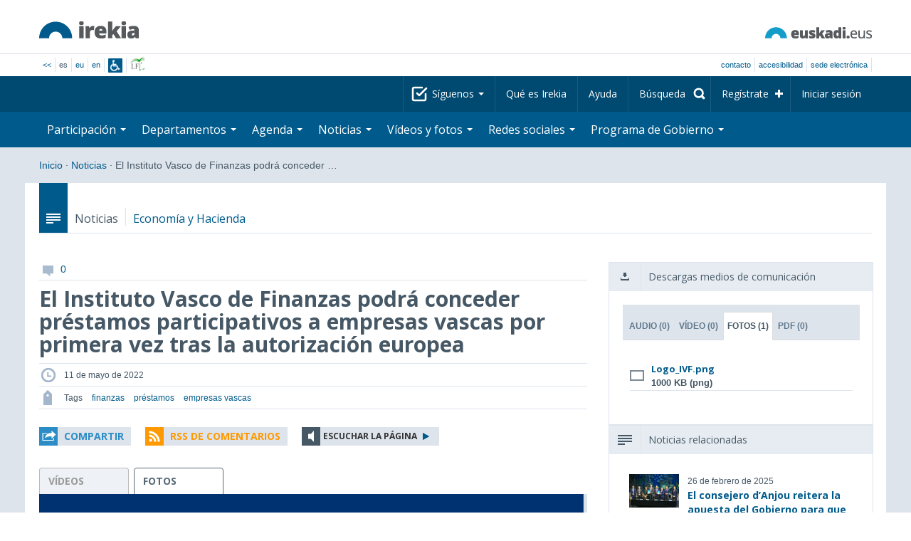

--- FILE ---
content_type: text/html; charset=utf-8
request_url: https://www.irekia.euskadi.eus/es/news/77172-instituto-vasco-finanzas-podra-conceder-prestamos-participativos-empresas-vascas-por-primera-vez-tras-autorizacion-europea
body_size: 17961
content:
<!DOCTYPE html>
<!-- paulirish.com/2008/conditional-stylesheets-vs-css-hacks-answer-neither/ -->
<!--[if lt IE 7]> <html class="no-js ie6 oldie" lang="es"> <![endif]-->
<!--[if IE 7]>    <html class="no-js ie7 oldie" lang="es"> <![endif]-->
<!--[if IE 8]>    <html class="no-js ie8 oldie" lang="es"> <![endif]-->
<!--[if IE 9]>    <html class="no-js ie9" lang="es"> <![endif]-->

<!-- Consider adding an manifest.appcache: h5bp.com/d/Offline -->
<!--[if gt IE 8]><!--> <html class="no-js" lang="es"> <!--<![endif]-->
<head>
  <meta http-equiv="content-type" content="text/html; charset=UTF-8">
  <!-- <meta charset="utf-8"> -->
  <!-- <meta http-equiv="Content-Script-Type" content="text/javascript"> -->
  <!-- <meta http-equiv="Content-Style-Type" content="text/css"> -->
  <meta http-equiv="X-UA-Compatible" content="IE=edge">

  <meta name="Description" lang="es" content="Transparencia y participación ciudadana en Eusko Jaurlaritza - Gobierno Vasco">
  <meta name="Keywords" lang="es" content="Euskadi, País Vasco, Eusko Jaurlaritza - Gobierno Vasco, transparencia, participación ciudadana, gobierno abierto, Irekia,    Eusko Jaurlaritza, Lehendakari, gardentasuna, herritarren parte-hartzea, gobernu irekia, Basque Country,    Basque Government, Open Government, Transparency">
  <meta name="author" content="Irekia">
  
  <meta name="csrf-token" content="cI_I_gmvp0gaWW5PVumLWug7FGqi0i0urbToj3YAB68uMwlXAdsyBWXShyD0sIN36uc-lRfcZf_HpGTBtJDFcA">
  <meta name="csrf-param" content="authenticity_token">

<script defer data-domain="irekia.euskadi.eus" src="https://ef820.efaber.net/js/plausible.js"></script>
<script defer data-domain="irekia.euskadi.eus" src="https://pl.irekia.euskadi.eus/js/plausible.js"></script>

  <!-- Mobile viewport optimized: j.mp/bplateviewport -->
  <meta name="viewport" content="width=1210">
  <meta name="theme-color" content="#EAEAEA">
  
  <meta property="fb:pages" content="1567494823469990">
  <meta property="fb:pages" content="416723460540">

  <meta name="mobile-web-app-capable" content="yes">
<meta name="application-name" content="Irekia">

<!-- Add to homescreen for Safari on iOS -->
<meta name="apple-mobile-web-app-capable" content="yes">
<meta name="apple-mobile-web-app-status-bar-style" content="black">
<meta name="apple-mobile-web-app-title" content="Irekia">
<link rel="apple-touch-icon" sizes="57x57" href="/assets/apple/apple-icon-57x57-be1d137ac222461c1bacb0c0e08088863aa79a318161b07a51dc89ff27e64e41.png">
<link rel="apple-touch-icon" sizes="60x60" href="/assets/apple/apple-icon-60x60-3ad1372ed821339690b2ab531ec990a1ba907f72935c3d6e79e691ee0be428df.png">
<link rel="apple-touch-icon" sizes="72x72" href="/assets/apple/apple-icon-72x72-1f62d24a0386e27fdfb6b0ca74e981fd6cb4930dda5b1252badc242601dd74fe.png">
<link rel="apple-touch-icon" sizes="76x76" href="/assets/apple/apple-icon-76x76-77092c93247c2715529c69a99b633ccaa2828c00e1179ec112a8ee6f33a8a969.png">
<link rel="apple-touch-icon" sizes="114x114" href="/assets/apple/apple-icon-114x114-022d4ff43f290b24885f2e40af5b06f24fe689a451c04dff2e17ac0eed937f00.png">
<link rel="apple-touch-icon" sizes="120x120" href="/assets/apple/apple-icon-120x120-534b4e86a1deea311e0b77e32f616e6a84ffa27ca7855a5b78e92eea5122f408.png">
<link rel="apple-touch-icon" sizes="144x144" href="/assets/apple/apple-icon-144x144-56226caf2f7c35c34584c5ac6badeb502b943a1f858ae14a67fdbd3cbe8c4650.png">
<link rel="apple-touch-icon" sizes="152x152" href="/assets/apple/apple-icon-152x152-ed34a64e71e27a04b265c0a737210d207ec49b1016c14b7517d9479a0ca3ccd2.png">
<link rel="apple-touch-icon" sizes="180x180" href="/assets/apple/apple-icon-180x180-d659c1f7ed312aa92b3a5e1e0779c80563acc1bfa3fcc5f1a4ae028e18259f02.png">
<link rel="icon" type="image/png" sizes="192x192"  href="/assets/apple/android-icon-192x192-4f3e938d9ff6d12e65f38e45c915224cb8059def4e914a52f26372aafe4d31a2.png">

  <title>Irekia Eusko Jaurlaritza - Gobierno Vasco :: El Instituto Vasco de Finanzas podrá conceder préstamos participativos a empresas vascas por primera vez tras la autorización europea</title>
  <link rel="shortcut icon" href="/assets/favicon-2d77853a4c7708ecf021941c0d854a6c4ff5b860bdd4aa8e98de83b9ae22ead4.ico">

  <link rel="stylesheet" href="/assets/application-64a10607cd2f7bce28398062bc5c549fc5134fa0a3aab9d492351a0c93804271.css" />
  <link rel="stylesheet" href="/assets/public/news-b1bd55b7cd58e445932b59356835ae814b7154d62a646368751708877e13f366.css" />
  <link rel="stylesheet" href="/assets/public/print-405c890ce808a6e9ea8b458f56ac898ef4f527104f5a181fa08abf4726feadff.css" media="print" />
  <link rel="stylesheet" href="/assets/public/photo_video_viewer-690f1ad378d100080cd30fbd2eacf10fbf474c96e017279cd1b90a32e665ea0c.css" />

  <script src="/assets/modernizr-2.6.2.min-e9773a69d4d509faccb3cab64446e38606ed4e0deb9b02318b36a5298f951e34.js"></script>
<script src="/assets/jquery-1.10.0.min-ec93424be84325aca725334dba51f7ca1b094d3db846c82666c819e996a124fc.js"></script>
  
    <script src="/assets/public/irekia_tracking-410207477df6aeb02b659efb5926ae57e89908974c154600340ee2cb9c3eade3.js"></script>

<!-- ANALYTICS initializaton -->
<script type="text/javascript">

  var Irekia = {};

  (function(i,s,o,g,r,a,m){i['GoogleAnalytcsObject']=r;i[r]=i[r]||function(){
    (i[r].q=i[r].q||[]).push(arguments)},i[r].l=1*new Date();a=s.createElement(o),
    m=s.getElementsByTagName(o)[0];a.async=1;a.src=g;m.parentNode.insertBefore(a,m)
    })(window,document,'script','//www.google-analytics.com/analytics.js','ga');
  
  
    ga('create', 'UA-10951282-1', 'auto');

  ga('send', 'pageview');
    
  ga('set', 'dimension1', 'Ciudadanos')
ga('set', 'dimension2', 'Multimedia');
  
</script>


    <meta property="og:title" content="Irekia - El Instituto Vasco de Finanzas podrá conceder préstamos participativos a empresas vascas por primera vez tras la autorización europea">
  <meta property="og:description" content="El Instituto Vasco de Finanzas (IVF) podr&aacute; conceder por primera vez pr&eacute;stamos participativos a trav&eacute;s del Programa Solvencia COVID-19 Euskadi -que cuenta con un presupuesto de &hellip;">
  <meta property="og:image" content="https://www.irekia.euskadi.eus/uploads/cover_photos/77172/original/Logo_IVF.png">
  <meta property="twitter:image" content="https://www.irekia.euskadi.eus/uploads/cover_photos/77172/original/Logo_IVF.png">
  <meta property="og:url" content="https://www.irekia.euskadi.eus/es/news/77172-instituto-vasco-finanzas-podra-conceder-prestamos-participativos-empresas-vascas-por-primera-vez-tras-autorizacion-europea">
  <meta property="og:type" content="article">
  <meta property="fb:app_id" content="153695221352662">

  
  
  <link rel="amphtml" href="https://www.irekia.euskadi.eus/amp/es/news/77172-instituto-vasco-finanzas-podra-conceder-prestamos-participativos-empresas-vascas-por-primera-vez-tras-autorizacion-europea">
    <link rel="alternate" type="application/rss+xml" title="Comentarios de esta noticia" href="https://www.irekia.euskadi.eus/es/comments.rss?document_id=77172" />


  <script src="https://insuit.net/i4tservice/insuit-app.js" async="async" type="text/javascript" data-insuit-id="insuit"></script>
</head>

<body>
  

  <div class="alert alert-warning alert-dismissable fade in text-center hidden donotprint" id="iexplorer_warning">
    <button class="close" data-dismiss="alert" aria-label="Close"><span aria-hidden="true">&times;</span></button>
    <p>Este portal no garantiza su funcionamiento íntegro en las diferentes versiones del navegador iExplorer. Si detecta cualquier anomalía, por favor, utilice otro navegador.</p>
  </div>
  
  <header>
    <div id='header_logos' class="container">
  <div class='row-fluid'>
    <a class="logo pull-left" href="/?locale=es"><img alt="Irekia logo" src="/assets/logo-02aaf8760688708ce9d03974458c9119364c2320f2ebd4a0fffc0e184d546aed.png" /></a>
    <a class="net_logo pull-right" rel="external" href="https://www.euskadi.eus/inicio/"><img alt="Euskadi.net" src="/assets/euskadi_eus_logo-55cd4f4b32e41d8d50fba0d52264d1df7dc4c66c9147e0f3b11c52377ed28a5e.png" /></a>
    
  </div>  
</div>
<div id='header_tools_container' class='fullcontainer'>
  <div id='header_tools' class="container">
    <ul class="languages pull-left">                    
      <li><a class="passive" href="/lang">&lt;&lt;</a></li>
        <li>es</li>
        <li><a href="/eu/news/77172-instituto-vasco-finanzas-podra-conceder-prestamos-participativos-empresas-vascas-por-primera-vez-tras-autorizacion-europea">eu</a></li>
        <li><a href="/en/news/77172-instituto-vasco-finanzas-podra-conceder-prestamos-participativos-empresas-vascas-por-primera-vez-tras-autorizacion-europea">en</a></li>
        <li class='insuit'>
          <a id='insuit' rel='canonical' href='#'><span>Insuit</span></a>
        </li>
      <li class='lectura_facil es'>
        <a href="/lf?locale=es">
          <span>Lectura fácil</span>
</a>      </li>
    </ul>
    <ul class="user_options pull-right">
        <li >
          <a data-popup="true" rel="external" href="https://www.euskadi.eus/contactar/-/contacta-a-traves-de-internet-telefono-y-presencialmente/">Contacto</a>
        </li>
        <li >
          <a data-popup="true" rel="external" href="https://www.euskadi.eus/gobierno-vasco/-/accesibilidad-euskadieus/">Accesibilidad</a>
        </li>
        <li class=last>
          <a title="Trámites de Eusko Jaurlaritza - Gobierno Vasco en un entorno seguro" data-popup="true" rel="external" href="https://www.euskadi.eus/sede-electronica/">sede electrónica</a>
        </li>
    </ul>
  </div>
</div>

    <nav id='nav_top' class='fullcontainer'>
  <div class='container'>
    <div class='navbar'>
      <div class='navbar-inner'>
        <ul class='nav pull-right'>
          <li class='dropdown nav_follow'>
            <a class="dropdown-toggle" data-toggle="dropdown" href="#">
              Síguenos
              <b class='caret'></b>
</a>            <ul class='dropdown-menu follow_irekia'>
                <li><a class="x_twitter follow" rel="external" href="https://twitter.com/irekia"><span>Irekia en X</span></a></li>
                <li><a class="facebook follow" rel="external" href="https://www.facebook.com/pages/Irekia/416723460540"><span>Irekia en Facebook</span></a></li>
                <li><a class="youtube follow" rel="external" href="https://www.youtube.com/irekia"><span>Irekia en YouTube</span></a></li>
                <li><a class="instagram follow" rel="external" href="https://www.instagram.com/irekiaejgv/"><span>Irekia en Instagram</span></a></li>
                <li><a class="linkedin follow" rel="external" href="https://es.linkedin.com/company/irekia-euskojaurlaritza-gobiernovasco"><span>Irekia en Linkedin</span></a></li>
                <li><a class="tiktok follow" rel="external" href="https://www.tiktok.com/@irekiaejgv"><span>Irekia en TikTok</span></a></li>
                <li><a class="threads follow" rel="external" href="https://www.threads.net/@irekiaejgv"><span>Irekia en Threads</span></a></li>
                <li><a class="gob_eus_x_twitter follow" rel="external" href="https://twitter.com/Gob_eus"><span>gob_eus en X</span></a></li>
                <li><a class="gob_eus_facebook follow" rel="external" href="https://www.facebook.com/EuskoJaurlaritza"><span>gob_eus en Facebook</span></a></li>
                <li><a class="gob_eus_linkedin follow" rel="external" href="https://es.linkedin.com/company/eusko-jaurlaritza-gobierno-vasco"><span>gob_eus en Linkedin</span></a></li>
            </ul>
          </li>
          <li>
            <a href="/es/site/page/about">Qué es Irekia</a>
          </li>
          <li>
            <a href="/es/site/page/help">Ayuda</a>
          </li> 
          <li class='nav_search'>
            <a class="search_label" href="/es/search/new"><span>Búsqueda</span></a>
            <form class="navbar-search search_form" style="display:none" role="search" action="/es/search" accept-charset="UTF-8" method="post"><input type="hidden" name="authenticity_token" value="TJfmNGKWADgNwysqXuaM-HdJk-MAtsvTXhVSi3mCpidHHFh8vDTAvBoc1hJPi96IzrdQUYvnIUcfBErCovxI_g" autocomplete="off" />
              <input type="hidden" name="key" id="key" value="keyword" autocomplete="off" />
              <input type="hidden" name="new" id="new" value="true" autocomplete="off" />
              <input type="text" name="value" id="value" value="" aria-label="Búsqueda" />
              <input type="submit" name="commit" value="Buscar" />
</form>          </li>
            <li class='dropdown nav_signup'>
              <a class="dropdown-toggle dropdown-remote register" data-source="/es/people/intro" data-toggle="dropdown" href="/es/people/intro">Regístrate</a>
              <div class='dropdown-menu'>
                <div class='dropdown-menu-content container'>
                  <div class="spinner"><img alt="" src="/assets/ajax-loader-c6f6eb10a4472f02adf0f74f0805afb04a0bd0f4644a1eeff94d9b36d2ffeaf6.gif" /></div>
                </div>  
              </div>
            </li>
            <li class='dropdown nav_login'>
              <a class="dropdown-toggle dropdown-remote login" data-source="/es/login" data-toggle="dropdown" href="/es/login">Iniciar sesión</a>
              <div class='dropdown-menu'>
                <div class='dropdown-menu-content container'>
                  <div class="spinner"><img alt="" src="/assets/ajax-loader-c6f6eb10a4472f02adf0f74f0805afb04a0bd0f4644a1eeff94d9b36d2ffeaf6.gif" /></div>
                </div>  
              </div>
            </li>
        </ul>
      </div>
    </div>
  </div>
</nav>

    <nav role='navigation' id='nav_bottom' class='fullcontainer'>
  <div class='container'>
    <div class='navbar'>
      <div class='navbar-inner'>
        <ul class='nav pull-left'>
          <li class='dropdown proposals'>
            <a class="dropdown-toggle dropdown-remote proposals" data-source="/es/proposals/summary" data-toggle="dropdown" id="proposalsDropdownMenuButton" aria-expanded="false" href="/es/proposals">Participación <b class='caret'></b></a>
            <div class='dropdown-menu proposals' aria-labelledby="proposalsDropdownMenuButton"> 
              <div class='dropdown-menu-content row-fluid'>
                <div class='span4'>
                  <ul class='nav-list'>
  <li><a href="/es/proposals">Peticiones ciudadanas</a></li>
  <li><a href="/es/debates">Propuestas de Gobierno</a></li>
  <li><a href="/es/answers">Respuestas del Gobierno</a></li>
  <li><a href="/es/surveys">Encuestas</a></li>
  <li><a href="/es/site/feeds">RSS de Noticias</a></li>
  <li><a href="/es/pages/35812">Participación en Europa</a>
  <li><a rel="external" target="_blank" href="http://www.ogp.euskadi.eus/inicio/">OGP Euskadi</a>
</ul>

                </div>
                <div class='span8'>                  
                  <div class="spinner"><img alt="" src="/assets/ajax-loader-c6f6eb10a4472f02adf0f74f0805afb04a0bd0f4644a1eeff94d9b36d2ffeaf6.gif" /><span class="spinner_text">Cargando últimas peticiones y propuestas...</span></div>
                </div>
              </div>
            </div>
          </li>
          <li class='dropdown departments'>
            <a class="dropdown-toggle" data-toggle="dropdown" href="/es/departments">Departamentos <b class='caret'></b></a>
            <div class='dropdown-menu departments w-auto'>
              <div class='dropdown-menu-content'>
                <ul class='nav-list departments'>
                    <li class="text-nowrap"><a href="/es/departments/118-lehendakaritza">Lehendakaritza</a></li>
                    <li class="text-nowrap"><a href="/es/departments/119-cultura-politica-linguistica">Cultura y Política Lingüística</a></li>
                    <li class="text-nowrap"><a href="/es/departments/120-economia-trabajo-empleo">Economía, Trabajo y Empleo</a></li>
                    <li class="text-nowrap"><a href="/es/departments/121-hacienda-finanzas">Hacienda y Finanzas</a></li>
                    <li class="text-nowrap"><a href="/es/departments/122-gobernanza-administracion-digital-autogobierno">Gobernanza, Administración Digital y Autogobierno</a></li>
                    <li class="text-nowrap"><a href="/es/departments/123-industria-transicion-energetica-sostenibilidad">Industria, Transición Energética y Sostenibilidad</a></li>
                    <li class="text-nowrap"><a href="/es/departments/124-seguridad">Seguridad</a></li>
                    <li class="text-nowrap"><a href="/es/departments/125-educacion">Educación</a></li>
                    <li class="text-nowrap"><a href="/es/departments/126-vivienda-agenda-urbana">Vivienda y Agenda Urbana</a></li>
                    <li class="text-nowrap"><a href="/es/departments/127-salud">Salud</a></li>
                    <li class="text-nowrap"><a href="/es/departments/128-bienestar-juventud-reto-demografico">Bienestar, Juventud y Reto Demográfico</a></li>
                    <li class="text-nowrap"><a href="/es/departments/129-movilidad-sostenible">Movilidad Sostenible</a></li>
                    <li class="text-nowrap"><a href="/es/departments/130-ciencia-universidades-innovacion">Ciencia, Universidades e Innovación</a></li>
                    <li class="text-nowrap"><a href="/es/departments/131-turismo-comercio-consumo">Turismo, Comercio y Consumo</a></li>
                    <li class="text-nowrap"><a href="/es/departments/132-alimentacion-desarrollo-rural-agricultura-pesca">Alimentación, Desarrollo Rural, Agricultura y Pesca</a></li>
                    <li class="text-nowrap"><a href="/es/departments/133-justicia-derechos-humanos">Justicia y Derechos Humanos</a></li>
                  <li class="divider" style="background-color: transparent;">&nbsp;</li>
                  <li><a href="/es/departments">Visión global</a></li>
                  <li><a href="/es/politicians">Cargos del sector público</a></li>
                </ul>
              </div>
            </div>
          </li>
          <li class='dropdown events'>
            <a class="dropdown-toggle dropdown-remote events" data-source="/es/events/summary" data-toggle="dropdown" href="/es/events">Agenda <b class='caret'></b></a>
            <div class='dropdown-menu events'> 
              <div class='dropdown-menu-content row-fluid'>
                <div class='span4'>
                    
<div class='calendar calendar_container '>
  <div class="content">
    <div class="clearfix">
      
              <div class="cal_nav">
        <ul class="month_names">
        <li class="prev_month_link"></li>
        <li class="current_month"><span class="current january"><span>enero 2026</span></span></li>
        <li class="next_month_link"></li>
        </ul>
        </div>
        <div class="cal_table_a">
        <div class="cal_table_b">
        <div class="cal_table_c">
        <div class="cal_table_d">
        <table class="calendar">
          <thead class="visually-hidden">
            <tr class="day_names"><th scope="col" class="monday"><abbr title="Lunes">Lun</abbr></th><th scope="col" class="tuesday"><abbr title="Martes">Mar</abbr></th><th scope="col" class="wednesday"><abbr title="Miércoles">Mier</abbr></th><th scope="col" class="thursday"><abbr title="Jueves">Jue</abbr></th><th scope="col" class="friday"><abbr title="Viernes">Vie</abbr></th><th scope="col" class="saturday"><abbr title="Sábado">Sab</abbr></th><th scope="col" class="sunday"><abbr title="Domingo">Dom</abbr></th></tr>
          </thead>
          <tbody>
            <tr><td class="day otherMonth normalDay f1to3events day1" id="d29_12"><div class="day_number"><a class="day_number" href="/es/events?day=29&amp;month=12&amp;year=2025">29</a></div><div class="events"><a href="/es/events?day=29&amp;month=12&amp;year=2025">3 eventos</a></div></td><td class="day otherMonth normalDay f1to3events day2" id="d30_12"><div class="day_number"><a class="day_number" href="/es/events?day=30&amp;month=12&amp;year=2025">30</a></div><div class="events"><a href="/es/events?day=30&amp;month=12&amp;year=2025">3 eventos</a></div></td><td class="day otherMonth normalDay f1to3events day3" id="d31_12"><div class="day_number"><a class="day_number" href="/es/events?day=31&amp;month=12&amp;year=2025">31</a></div><div class="events"><a href="/es/events?day=31&amp;month=12&amp;year=2025">3 eventos</a></div></td><td class="day normalDay empty day4" id="d1_1"><div class="day_number"><a class="day_number" href="/es/events?day=1&amp;month=1&amp;year=2026">1</a></div></td><td class="day normalDay empty day5" id="d2_1"><div class="day_number"><a class="day_number" href="/es/events?day=2&amp;month=1&amp;year=2026">2</a></div></td><td class="day weekend empty day6" id="d3_1"><div class="day_number"><a class="day_number" href="/es/events?day=3&amp;month=1&amp;year=2026">3</a></div></td><td class="day weekend empty day0" id="d4_1"><div class="day_number"><a class="day_number" href="/es/events?day=4&amp;month=1&amp;year=2026">4</a></div></td></tr><tr><td class="day normalDay f1to3events day1" id="d5_1"><div class="day_number"><a class="day_number" href="/es/events?day=5&amp;month=1&amp;year=2026">5</a></div><div class="events"><a href="/es/events?day=5&amp;month=1&amp;year=2026">2 eventos</a></div></td><td class="day normalDay empty day2" id="d6_1"><div class="day_number"><a class="day_number" href="/es/events?day=6&amp;month=1&amp;year=2026">6</a></div></td><td class="day normalDay f1to3events day3" id="d7_1"><div class="day_number"><a class="day_number" href="/es/events?day=7&amp;month=1&amp;year=2026">7</a></div><div class="events"><a href="/es/events?day=7&amp;month=1&amp;year=2026">2 eventos</a></div></td><td class="day normalDay f5to7events day4" id="d8_1"><div class="day_number"><a class="day_number" href="/es/events?day=8&amp;month=1&amp;year=2026">8</a></div><div class="events"><a href="/es/events?day=8&amp;month=1&amp;year=2026">6 eventos</a></div></td><td class="day normalDay mt7events day5" id="d9_1"><div class="day_number"><a class="day_number" href="/es/events?day=9&amp;month=1&amp;year=2026">9</a></div><div class="events"><a href="/es/events?day=9&amp;month=1&amp;year=2026">11 eventos</a></div></td><td class="day weekend empty day6" id="d10_1"><div class="day_number"><a class="day_number" href="/es/events?day=10&amp;month=1&amp;year=2026">10</a></div></td><td class="day weekend f1to3events day0" id="d11_1"><div class="day_number"><a class="day_number" href="/es/events?day=11&amp;month=1&amp;year=2026">11</a></div><div class="events"><a href="/es/events?day=11&amp;month=1&amp;year=2026">2 eventos</a></div></td></tr><tr><td class="day normalDay f3to5events day1" id="d12_1"><div class="day_number"><a class="day_number" href="/es/events?day=12&amp;month=1&amp;year=2026">12</a></div><div class="events"><a href="/es/events?day=12&amp;month=1&amp;year=2026">5 eventos</a></div></td><td class="day normalDay mt7events day2" id="d13_1"><div class="day_number"><a class="day_number" href="/es/events?day=13&amp;month=1&amp;year=2026">13</a></div><div class="events"><a href="/es/events?day=13&amp;month=1&amp;year=2026">9 eventos</a></div></td><td class="day normalDay mt7events day3" id="d14_1"><div class="day_number"><a class="day_number" href="/es/events?day=14&amp;month=1&amp;year=2026">14</a></div><div class="events"><a href="/es/events?day=14&amp;month=1&amp;year=2026">9 eventos</a></div></td><td class="day normalDay mt7events day4" id="d15_1"><div class="day_number"><a class="day_number" href="/es/events?day=15&amp;month=1&amp;year=2026">15</a></div><div class="events"><a href="/es/events?day=15&amp;month=1&amp;year=2026">8 eventos</a></div></td><td class="day normalDay mt7events day5" id="d16_1"><div class="day_number"><a class="day_number" href="/es/events?day=16&amp;month=1&amp;year=2026">16</a></div><div class="events"><a href="/es/events?day=16&amp;month=1&amp;year=2026">13 eventos</a></div></td><td class="day weekend f3to5events day6" id="d17_1"><div class="day_number"><a class="day_number" href="/es/events?day=17&amp;month=1&amp;year=2026">17</a></div><div class="events"><a href="/es/events?day=17&amp;month=1&amp;year=2026">5 eventos</a></div></td><td class="day weekend today f1to3events day0" id="d18_1"><div class="day_number"><a class="day_number" href="/es/events?day=18&amp;month=1&amp;year=2026">18</a></div><div class="events"><a href="/es/events?day=18&amp;month=1&amp;year=2026">1 evento</a></div></td></tr><tr><td class="day normalDay mt7events day1" id="d19_1"><div class="day_number"><a class="day_number" href="/es/events?day=19&amp;month=1&amp;year=2026">19</a></div><div class="events"><a href="/es/events?day=19&amp;month=1&amp;year=2026">14 eventos</a></div></td><td class="day normalDay mt7events day2" id="d20_1"><div class="day_number"><a class="day_number" href="/es/events?day=20&amp;month=1&amp;year=2026">20</a></div><div class="events"><a href="/es/events?day=20&amp;month=1&amp;year=2026">9 eventos</a></div></td><td class="day normalDay f3to5events day3" id="d21_1"><div class="day_number"><a class="day_number" href="/es/events?day=21&amp;month=1&amp;year=2026">21</a></div><div class="events"><a href="/es/events?day=21&amp;month=1&amp;year=2026">5 eventos</a></div></td><td class="day normalDay mt7events day4" id="d22_1"><div class="day_number"><a class="day_number" href="/es/events?day=22&amp;month=1&amp;year=2026">22</a></div><div class="events"><a href="/es/events?day=22&amp;month=1&amp;year=2026">8 eventos</a></div></td><td class="day normalDay f3to5events day5" id="d23_1"><div class="day_number"><a class="day_number" href="/es/events?day=23&amp;month=1&amp;year=2026">23</a></div><div class="events"><a href="/es/events?day=23&amp;month=1&amp;year=2026">5 eventos</a></div></td><td class="day weekend empty day6" id="d24_1"><div class="day_number"><a class="day_number" href="/es/events?day=24&amp;month=1&amp;year=2026">24</a></div></td><td class="day weekend empty day0" id="d25_1"><div class="day_number"><a class="day_number" href="/es/events?day=25&amp;month=1&amp;year=2026">25</a></div></td></tr><tr><td class="day normalDay f1to3events day1" id="d26_1"><div class="day_number"><a class="day_number" href="/es/events?day=26&amp;month=1&amp;year=2026">26</a></div><div class="events"><a href="/es/events?day=26&amp;month=1&amp;year=2026">2 eventos</a></div></td><td class="day normalDay f1to3events day2" id="d27_1"><div class="day_number"><a class="day_number" href="/es/events?day=27&amp;month=1&amp;year=2026">27</a></div><div class="events"><a href="/es/events?day=27&amp;month=1&amp;year=2026">1 evento</a></div></td><td class="day normalDay empty day3" id="d28_1"><div class="day_number"><a class="day_number" href="/es/events?day=28&amp;month=1&amp;year=2026">28</a></div></td><td class="day normalDay f3to5events day4" id="d29_1"><div class="day_number"><a class="day_number" href="/es/events?day=29&amp;month=1&amp;year=2026">29</a></div><div class="events"><a href="/es/events?day=29&amp;month=1&amp;year=2026">5 eventos</a></div></td><td class="day normalDay f1to3events day5" id="d30_1"><div class="day_number"><a class="day_number" href="/es/events?day=30&amp;month=1&amp;year=2026">30</a></div><div class="events"><a href="/es/events?day=30&amp;month=1&amp;year=2026">1 evento</a></div></td><td class="day weekend empty day6" id="d31_1"><div class="day_number"><a class="day_number" href="/es/events?day=31&amp;month=1&amp;year=2026">31</a></div></td><td class="day otherMonth weekend empty day0" id="d1_2"><div class="day_number"><a class="day_number" href="/es/events?day=1&amp;month=2&amp;year=2026">1</a></div></td></tr>
          </tbody>
        </table>
        </div>
        </div>
        </div>
        </div>
        <div class="cal_nav bottom">
        <ul class="month_names">
        <li class="prev_month_link"></li>
        <li class="current_month"><span class="current january"><span>enero 2026</span></span></li>
        <li class="next_month_link"></li>
        </ul>
        </div>

    </div>
  </div>  


</div>  


                </div>
                <div class='span8'>                  
                  <div class="spinner"><img alt="" src="/assets/ajax-loader-c6f6eb10a4472f02adf0f74f0805afb04a0bd0f4644a1eeff94d9b36d2ffeaf6.gif" /><span class="spinner_text">Cargando próximos eventos...</span></div>
                </div>
              </div>
            </div>
          </li>
          <li class='dropdown news'>
            <a class="dropdown-toggle dropdown-remote news" data-source="/es/news/summary" data-toggle="dropdown" href="/es/news">Noticias <b class='caret'></b></a>
            <div class='dropdown-menu news'> 
              <div class='dropdown-menu-content row-fluid'>
                <div class='span5'>
                  <div class='menu_heading'>Consulta las noticias por departamentos</div>
<ul class='nav-list departments'>
    <li><a href="/es/departments/118/news#middle">Lehendakaritza</a></li>
    <li><a href="/es/departments/119/news#middle">Cultura y Política Lingüística</a></li>
    <li><a href="/es/departments/120/news#middle">Economía, Trabajo y Empleo</a></li>
    <li><a href="/es/departments/121/news#middle">Hacienda y Finanzas</a></li>
    <li><a href="/es/departments/122/news#middle">Gobernanza, Administración Digital y Autogobierno</a></li>
    <li><a href="/es/departments/123/news#middle">Industria, Transición Energética y Sostenibilidad</a></li>
    <li><a href="/es/departments/124/news#middle">Seguridad</a></li>
    <li><a href="/es/departments/125/news#middle">Educación</a></li>
    <li><a href="/es/departments/126/news#middle">Vivienda y Agenda Urbana</a></li>
    <li><a href="/es/departments/127/news#middle">Salud</a></li>
    <li><a href="/es/departments/128/news#middle">Bienestar, Juventud y Reto Demográfico</a></li>
    <li><a href="/es/departments/129/news#middle">Movilidad Sostenible</a></li>
    <li><a href="/es/departments/130/news#middle">Ciencia, Universidades e Innovación</a></li>
    <li><a href="/es/departments/131/news#middle">Turismo, Comercio y Consumo</a></li>
    <li><a href="/es/departments/132/news#middle">Alimentación, Desarrollo Rural, Agricultura y Pesca</a></li>
    <li><a href="/es/departments/133/news#middle">Justicia y Derechos Humanos</a></li>
</ul>

<ul class='nav-list departments'>
    <li>
      <a href="/es/search/1060990">
        <img style="max-height: 20px" alt="" src="/assets/logos/kpe_logo-5138682b346c655008cbf2d6d29cc9706e36991e58b4c32bfb10d3b0217cddc3.png" />
        Apertura de plicas
</a>    </li>
  <li><a href="/es/bulletin_subscriptions">Suscripción Boletín de noticias</a></li>
</ul>

                </div>
                <div class='span7'>                  
                  <div class="spinner"><img alt="" src="/assets/ajax-loader-c6f6eb10a4472f02adf0f74f0805afb04a0bd0f4644a1eeff94d9b36d2ffeaf6.gif" /><span class="spinner_text">Cargando últimas noticias...</span></div>
                </div>
              </div>
            </div>
          </li>
          <li class='dropdown videos_photos'>
            <a class="dropdown-toggle dropdown-remote videos" data-source="/es/web_tv/summary" data-toggle="dropdown" href="/es/web_tv">Vídeos y fotos <b class='caret'></b></a>
            <div class='dropdown-menu videos_photos pull-right'> 
              <div class='dropdown-menu-content row-fluid'>
                <div class='span4'>
                  <ul class='nav-list'>
  <li><a href="/es/web_tv">Vídeos</a></li>
  <li class='indented'><a href="/es/web_tv/closed_captions">Vídeos subtitulados (beta)</a></li>
  <li><a href="/es/albums">Fotos</a></li>
  <!--<li></li>
  <li></li>
  <li></li>-->
</ul>

                </div>
                <div class='span8'>                  
                  <div class="spinner"><img alt="" src="/assets/ajax-loader-c6f6eb10a4472f02adf0f74f0805afb04a0bd0f4644a1eeff94d9b36d2ffeaf6.gif" /><span class="spinner_text">Cargando reportajes destacados...</span></div>
                </div>
              </div>
            </div>
          </li>
          <li class='dropdown snetworks'>
            <a class="dropdown-toggle dropdown-link" data-toggle="dropdown" href="/es/site/snetworking">Redes sociales <b class='caret'></b></a>
            <div class='dropdown-menu snetworks pull-right'>
              <div class='dropdown-menu-content row-fluid'>
                <div class='span4'>
                  <ul class='nav-list'>
                    <li><a href="/es/site/snetworking">Presencia en las redes</a></li>
                    <!--<li></li>-->
                    <li><a href="/es/site/page/mobile_apps">Apps para móviles</a></li>
                  </ul>
                </div>
                <div class='span8'>
                  <div class='description'>
                    <p>Conscientes del uso y la importancia de las redes sociales para la ciudadanía, recogemos aquí lo que se publica en Euskadi agrupado en los apartados referenciados aquí. </p>
                  </div>
                </div>
              </div>
            </div>
          </li>
          <!--<li class='programa'>
          </li>-->
          <li class='dropdown programa'>
            <a class="dropdown-toggle dropdown-link" data-toggle="dropdown" href="/es/site/page/programa_gobierno">Programa de Gobierno <b class='caret'></b></a>
            <div class='dropdown-menu programa pull-right w-auto'>
              <div class='dropdown-menu-content row-fluid'>
                <ul class='nav-list'>
                  <li><span>Programa de Gobierno: </span></li>
                  <li class='indented-with-bullet'><a rel="external" href="https://programa.irekia.euskadi.eus/?locale=es">Seguimiento de actuaciones</a></li>
                  <li class='indented-with-bullet'><a href="https://bideoak2.euskadi.eus/paginas/page_98299/Programa_Gobierno_2024-2028_es.pdf">Programa de Gobierno (PDF)</a></li>
                  <!--<li class='indented-with-bullet'></li>-->
                  <li class='indented-with-bullet text-nowrap'><a rel="external" href="https://bideoak2.euskadi.eus/paginas/page_98299/LF_Programa_Gobierno_es.pdf">Programa de Gobierno – Lectura Fácil (PDF)</a></li>
                  <!--<li class='indented'></li>
                  <li class='indented'></li>
                  <li class='indented'></li>-->
                  <li><a rel="external" href="https://www.euskadi.eus/web01-s1leheko/es/?r01kQry=tC:euskadi;tF:planificacion_gobierno;tT:plan_gubernamental;m:contentName.LIKE._planest_xiileg,documentLanguage.EQ.es;o:contentName.ASC;p:Inter">Planificación estratégica</a></li>
                  <li><a rel="external" href="https://www.euskadi.eus/web01-s1leheko/es/?r01kQry=tC:euskadi;tF:planificacion_gobierno;tT:proyecto_ley;m:contentName.LIKE._pley_xiileg,documentLanguage.EQ.es;o:contentName.ASC;p:Inter">Programa legislativo</a></li> 
                  <!--<li></li>-->
                  <li><a rel="external" href="https://www.euskadi.eus/planificacion-de-legislaturas-anteriores/web01-s1leheko/es/">Planificación de legislaturas anteriores</a></li>
                  <!--<li><span>: </span></li>-->
                  <!--<li class='indented-with-bullet'></li>-->
                  <!--<li class='indented-with-bullet'></li>-->
                  <!--<li class='indented-with-bullet'></li>-->
                  <!--<li class='indented-with-bullet'></li>-->
                </ul>
              </div>
            </div>
          </li>
        </ul>
      </div>
    </div>
  </div>
</nav>

  </header>
  
  <div id="main" class="fullcontainer news show">
    
<div class="breadcrumbs container">
  <ul>
    <li><a href="/?locale=es">Inicio</a> <span class="divider">&middot;</span></li>
      <li><a href="/es/news">Noticias</a> <span class="divider">&middot;</span></li>
      <li class="active">El Instituto Vasco de Finanzas podrá conceder &#8230; </li>
  </ul>
</div>


    
<div class='section container news show'>
  



<p class="only_for_print page_link">https://www.irekia.euskadi.eus/es/news/77172</p>  


<div class='context'>
  <span class="ribbon news"></span>
  <span class='type'>Noticias</span>
  <span class="area">Economía y Hacienda</span>
</div>


<div class='section_main row-fluid'>
  <div class="section_content span8">
    <div id="readspeaker1" class='article news'>
      

<script>
//<![CDATA[

  jQuery(document).ready(function(){
    jQuery('#stats_link').on('click', function(){
      Spinner.show('div.admin_links')
    })
  })

//]]>
</script>

      

      <div class="only_for_print qr_code rs_skip"><img alt="qrcode" src="/qr_codes/news/77172/es.png" /></div> 

      

      <div class='top rs_skip'>
        <div class="comments_link rs_skip donotprint"><a class="comments_count" href="#acomments">0</a></div>
      </div>  
      
      <h1 class='title'>El Instituto Vasco de Finanzas podrá conceder préstamos participativos a empresas vascas por primera vez tras la autorización europea</h1>

      <div class="date meta_article"><i class="ico_date"></i><div class="meta_text">11 de mayo de 2022</div></div>                  
      
      
<div class="tags meta_article rs_skip">
  <i class='ico_tags'></i>
  <div class='meta_text'>
    <ul class='inline tag_list'>
      <li>Tags</li>
        <li>
          <a href="/es/tags/finanzas?uid=2791">finanzas</a>        
        </li>
        <li>
          <a href="/es/tags/prestamos?uid=2717">préstamos</a>        
        </li>
        <li>
          <a href="/es/tags/empresasvascas?uid=21347">empresas vascas</a>        
        </li>
    </ul>
  </div>
</div>

      
      <div class='share_rss_listen row-fluid donotprint rs_skip'>
        
<div class='share_button donotprint'>
  <a class="share_popover" title="Compartir" data-popover-placement="right" href="#">
    <span>compartir</span>
</a>  
  <div class='share_links' style='display:none'>
    <a class="share_link email" data-target="#send_email_modal_News_77172" href="#send_email_modal_News_77172">
      <span class='share_logo share_email'></span>
      <span class='share_text'>Email</span>
</a>    <a class="share_link facebook" rel="external" href="https://www.facebook.com/sharer/sharer.php?u=https%3A%2F%2Fwww.irekia.euskadi.eus%2Fes%2Fnews%2F77172-instituto-vasco-finanzas-podra-conceder-prestamos-participativos-empresas-vascas-por-primera-vez-tras-autorizacion-europea">
      <span class='share_logo share_facebook'></span>
      <span class='share_text'>Facebook</span>
</a>    <a class="share_link x_twitter" rel="external" href="https://twitter.com/share?text=El+Instituto+Vasco+de+Finanzas+podr%C3%A1+conceder+pr%C3%A9stamos+participativos+a+empresas+vascas+por+pr...&amp;url=https%3A%2F%2Fwww.irekia.euskadi.eus%2Fes%2Fnews%2F77172-instituto-vasco-finanzas-podra-conceder-prestamos-participativos-empresas-vascas-por-primera-vez-tras-autorizacion-europea">
      <span class='share_logo share_x_twitter'></span>
      <span class='share_text'>X</span>
</a>  </div>

  <div id='send_email_modal_News_77172' class="modal hide fade" tabindex="-1" role="dialog" aria-labelledby='send_email_modal_News_77172' aria-hidden="true">
    <div class="modal-header">
      <button type="button" class="close" data-dismiss="modal" aria-hidden="true">×</button>
      <div class="h3">Compartir esta página</div>
    </div>
    <form class="form-horizontal" action="/es/site/send_email" accept-charset="UTF-8" data-remote="true" method="post"><input type="hidden" name="authenticity_token" value="o_mU29iRB6Uj4nJLkcKC1y7k_YL7-ubaYSX_kcmfy2oX9hho8ELVKoCFd2zSEskriSKl8zDkN8ktz8sURu7P0Q" autocomplete="off" />
      <div class="modal-body">
        <input type="hidden" name="id" id="id" value="77172" autocomplete="off" />
        <input type="hidden" name="t" id="t" value="News" autocomplete="off" />
        <input type="hidden" name="share_url" id="share_url" value="https://www.irekia.euskadi.eus/es/news/77172-instituto-vasco-finanzas-podra-conceder-prestamos-participativos-empresas-vascas-por-primera-vez-tras-autorizacion-europea" autocomplete="off" />
        <div class='control-group'>
          <label class="control-label" for="sender_name">Tu nombre completo</label>
          <div class='controls'>
            <input type="text" name="sender_name" id="sender_name" value="" class="input-xlarge validate" required="required" />
          </div>
        </div>
        <div class='control-group'>
          <label class="control-label" for="recipient_name">Nombre del destinatario</label>
          <div class='controls'>
            <input type="text" name="recipient_name" id="recipient_name" value="" class="input-xlarge validate" required="required" />
          </div>
        </div>  
        <div class='control-group'>
          <label class="control-label" for="recipient_email">Email del destinatario</label>
          <div class='controls'>
            <input type="email" name="recipient_email" id="recipient_email" value="" class="input-xlarge validate" required="required" />
          </div>
        </div>
      </div>
      <div class="modal-footer">
        <input type="submit" name="commit" value="Enviar" class="irekia_btn" data-disable-with="Enviando..." />
        <a href='#' class="btn btn-link" data-dismiss="modal" aria-hidden="true">Cancelar</a>
      </div>
</form>  </div>
</div>

        
  <div class='rss_links'>
    <a class="rss" href="/es/news/77172/comments.rss">RSS de comentarios</a>
  </div>

        <div class="">
  <div id="readspeaker_button1" class="rsbtn_6197 rs_preserve">
    <a class="rsbtn_play" accesskey="L" title="Listen to this page using ReadSpeaker" href="//app-eu.readspeaker.com/cgi-bin/rsent?customerid=6197&lang=es_es&speed=100&readid=readspeaker1&url=https%3A%2F%2Fwww.irekia.euskadi.eus%2Fes%2Fnews%2F77172-instituto-vasco-finanzas-podra-conceder-prestamos-participativos-empresas-vascas-por-primera-vez-tras-autorizacion-europea">
      <span class="rsbtn_left rsimg rspart"><span class="rsbtn_text"><span>Escuchar la página</span></span></span>
      <span class="rsbtn_right rsimg rsplay rspart"></span>
    </a>
  </div>
</div>  

      </div>
      
      



<div class='photo_video_viewer slideshow rs_skip'>
    <ul class='nav nav-tabs'>
      <li class="first disabled">
        <a href="#video_viewer" data-toggle="tab">vídeos</a>
      </li>
      <li class="active">
        <a href="#photo_viewer" data-toggle="tab">fotos</a>
      </li>
    </ul>
  
  <div class="tab-content pill-content">              
    <div class="tab-pane x_viewer " id="video_viewer">               
      <div class='view_container'>
          <div class='viewer_carousel'>
            <div class='thumb_viewer_carousel videos' id="videojs_playlist">

<a class='prev browse left'></a>
<div class="carousel viewer" id="clips">
  <div class='items'>
    
  </div>  
</div>  
<a class='next browse right'></a>
            </div>
          </div>
      </div>
        <div class='viewer_footer'>
        </div>
    </div>
    
    <div class="tab-pane x_viewer active" id="photo_viewer">
      <div class='view_container'>
          <div class="image_wrap landscape">
            <img src="https://www.irekia.euskadi.eus/uploads/cover_photos/77172/n770/n770_Logo_IVF.png" alt='Imagen de portada El Instituto Vasco de Finanzas podrá conceder préstamos participativos a empresas vascas por primera vez tras la autorización eur...' class="viewer_main_img" />
          </div>                  
          <div class='viewer_carousel'>
            <div class="hide_photos x_hide"><a onclick="$(&#39;div.thumb_viewer_carousel.photos&#39;).slideToggle();$(&#39;.hide_photos&#39;).toggle(); $(&#39;.show_photos&#39;).toggle();return false;" href="#"><span class="arrow"></span>Esconder galería de fotos</a></div><div class="show_photos x_show" style="display: none"><a onclick="$(&#39;div.thumb_viewer_carousel.photos&#39;).slideToggle();$(&#39;.hide_photos&#39;).toggle(); $(&#39;.show_photos&#39;).toggle();return false;" href="#"><span class="arrow"></span>Ver galería de fotos</a></div>
            <div class='thumb_viewer_carousel photos'>

<a class='prev browse left'></a>
<div class="carousel viewer" id="clips">
  <div class='items'>
                      <div class='item_thumb landscape'>
                    <a class="landscape active" data-footer="item_footer_0" href="https://www.irekia.euskadi.eus/uploads/cover_photos/77172/n770/n770_Logo_IVF.png"><img alt="0 - El Instituto Vasco de Finanzas podrá conceder préstamos participativos a empresas vascas por primera vez tras la autorización europea" src="https://www.irekia.euskadi.eus/uploads/cover_photos/77172/n70/n70_Logo_IVF.png" /></a>
                  </div>

  </div>  
</div>  
<a class='next browse right'></a>
            </div>
          </div>
      </div>
        <div class='viewer_footer'>
            <div class='item_footer item_footer_0 '>
                <div class='toolbar'>
                    <div class="sharing"></div>
                    <div class="download">
                      <a class="download" href="https://www.irekia.euskadi.eus/uploads/cover_photos/77172/original/Logo_IVF.png">Descargar foto</a>
                    </div>

                  <div class='embed'>
                    <a onclick="showEmbedCodePhotoVideoViewer(this);return false;" href="#">Incrustar foto</a>
                  </div>
                  
                  <div class='zip_download'>
                    
                  </div>

                  <div style="display:none;" class="embed_container">
                    <label for='embed_photo_0' class="visually-hidden">Incrustar foto</label>
                    <textarea id='embed_photo_0' readonly="readonly" cols="45" rows="3">&lt;img src=&quot;https://www.irekia.euskadi.eus/uploads/cover_photos/77172/original/Logo_IVF.png&quot; style=&quot;max-width:100%&quot; alt=&quot;El Instituto Vasco de Finanzas podrá conceder préstamos participativos a empresas vascas por primera vez tras la autorización europea&quot; /&gt;</textarea>                       
                  </div>
                </div>

              <div class='caption'>
                <span class="title"></span>
                <span class="source">Fuente: Irekia</span>
              </div> 
            </div> 
        </div>
    </div>
  </div>
</div>  


      <div class='text'>
        <p style="text-align: justify;">El Instituto Vasco de Finanzas (IVF) podr&aacute; conceder por primera vez pr&eacute;stamos participativos a trav&eacute;s del Programa Solvencia COVID-19 Euskadi -que cuenta con un presupuesto de 30M&euro;- en este caso, de apoyo a empresas vascas afectadas por la pandemia. As&iacute; se lo ha comunicado la Comisi&oacute;n Europea, al considerar que este programa es &ldquo;necesario, adecuado y proporcionado para remediar una perturbaci&oacute;n grave en la econom&iacute;a&rdquo;. Se incluyen dos tipos de instrumentos en forma de pr&eacute;stamos (participativos y bonificados), orientados a la recapitalizaci&oacute;n o apoyo a la solvencia de empresas vascas especialmente afectadas por esta crisis sanitaria.</p>
<p style="text-align: justify;">Las empresas destinatarias de estos pr&eacute;stamos son Pymes medianas y MidCaps, categor&iacute;as delimitadas por una plantilla m&iacute;nima de 50 empleados y m&aacute;xima de 1.500 personas trabajadoras a nivel de grupo, que tengan su sede o centro&nbsp; productivo en Euskadi y que est&eacute;n adscritos a sectores de la estrategia de especializaci&oacute;n inteligente vasca: Biociencias &ndash; Salud, Energ&iacute;a, Fabricaci&oacute;n avanzada (Basque Industry 4.0), Alimentaci&oacute;n, Industrias culturales y creativas, Habitat urbano y Ecosistemas medio ambientales.</p>
<p style="text-align: justify;">La ayuda concedida a trav&eacute;s del programa ascender&aacute; a un m&iacute;nimo de 2 millones EUR y un m&aacute;ximo de 5 millones EUR por beneficiario, con un vencimiento m&aacute;ximo de 8 a&ntilde;os (en el caso de pr&eacute;stamos participativos no convertibles) y de 6 a&ntilde;os (pr&eacute;stamos ordinarios).</p>
<p style="text-align: justify;">La<strong> remuneraci&oacute;n prevista</strong> es la siguiente:</p>
<ol style="text-align: justify;">
<li>Participativos: EURIBOR a un a&ntilde;o, m&aacute;s el margen m&iacute;nimo establecido por el Marco temporal y otro complementario en funci&oacute;n de la evoluci&oacute;n/los resultados de la empresa.</li>
<li>Ordinarios: EURIBOR a 12 meses, m&aacute;s el margen m&iacute;nimo establecido por el Marco temporal.</li>
</ol>
<p style="text-align: justify;">&nbsp;Los criterios de evaluaci&oacute;n para conceder estos pr&eacute;stamos ser&aacute;n:</p>
<p style="text-align: justify;">* Buena situaci&oacute;n econ&oacute;mico-financiera en 2019.</p>
<p style="text-align: justify;">* Ser viables a medio y largo plazo a fecha de solicitud.</p>
<p style="text-align: justify;">* Que la medida sea necesaria para la viabilidad de la empresa.</p>
<p style="text-align: justify;">* Que la empresa no pueda conseguir financiaci&oacute;n en el mercado en condiciones asequibles y que las medidas existentes en el Estado espa&ntilde;ol para cubrir las necesidades de liquidez resulten insuficientes.</p>
<p style="text-align: justify;">Las empresas dispondr&aacute;n hasta el 31 de mayo del 2022 para enviar sus solicitudes y documentaci&oacute;n necesaria al IVF para el an&aacute;lisis y evaluaci&oacute;n de los proyectos en el marco del programa. Todas las medidas deber&aacute;n concederse a m&aacute;s tardar el 30 de junio.</p>
      </div>

      

        <div class="comments rs_skip" id="acomments">
    <div class="count">Todavía no hay comentarios</div>


    

      <div class="comment_row" id="comment_row">
        <span class="comments_closed">Los comentarios en este documento están cerrados</span>
      </div>
    
  </div>

    </div>
  </div>
    <div class="section_aside span4 donotprint">
      
  <div class='aside_module downloads'>
    <div class='title'><span>Descargas medios de comunicación</span></div>
    <div class='content'>
      <ul class="nav nav-tabs donotprint" id='tabs'>
        <li class="first disabled">
          <a href="#tab-audio" data-toggle="tab">Audio<span class='quantity'> (0)</span></a>                     
        </li>
        <li class="disabled">
          <a href="#tab-video" data-toggle="tab">Vídeo<span class='quantity'> (0)</span></a>        
        </li>  
        <li class="active">
          <a href="#tab-photos" data-toggle="tab">Fotos<span class='quantity'> (1)</span></a>           
        </li>  
        <li class="last disabled">
          <a href="#tab-documents" data-toggle="tab">PDF<span class='quantity'> (0)</span></a>
        </li>  
      </ul>

      <div class="tab-content">
        <div class="tab-pane " id="tab-audio">
        </div>
      
        <div class="tab-pane " id="tab-video">
        </div>

        <div class="tab-pane active" id="tab-photos">
            <ul>
              
<li class="clearfix ">
  <div class="icon photo"></div>
  <a href="https://www.irekia.euskadi.eus/uploads/cover_photos/77172/original/Logo_IVF.png" title="Logo_IVF.png" class="download">Logo_IVF.png</a>
  <span class="footer">1000 KB (png)</span>
</li>
              
            </ul>
        </div>
      
        <div class="tab-pane " id="tab-documents">
        </div>
      </div>
    </div>
  </div>


      


              

      

  <div class='aside_module related_content related_news'>
    <div class='title'><span>Noticias relacionadas</span></div>
    <div class='content'>
    <ul class="std_list related bullets">

<li class='item news'>
    <div class='item_thumbnail'>
      <img alt="El consejero d’Anjou reitera la apuesta del Gobierno para que las empresas vascas accedan a diferentes fuentes de financiación" src="https://bideoak2.euskadi.eus/2025/02/26/news_99598/n70/_Firma_del_Convenio_de_Colaboracion_Financiera_.jpg" />
    </div>
  <div class='item_content '>
    <div class="date meta_article"><i class="ico_date"></i><div class="meta_text">26 de febrero de 2025</div></div>
    <p class='title'><a href="/es/news/99598-consejero-anjou-reitera-apuesta-del-gobierno-para-que-las-empresas-vascas-accedan-diferentes-fuentes-financiacion?track=1">El consejero d’Anjou reitera la apuesta del Gobierno para que las empresas vascas accedan a diferentes fuentes de financiación</a></p>
    <div class="dept_name">Hacienda y Finanzas</div>

    

    

      <div class='icons'>
        <ul class="icons">
          <li>
            <a class="audio" title="Audio" href="/es/news/99598-consejero-anjou-reitera-apuesta-del-gobierno-para-que-las-empresas-vascas-accedan-diferentes-fuentes-financiacion#audio"><span class='icon'>Audio</span></a>          </li>
          <li>
            <a class="docs" title="Ficheros adjuntos" href="/es/news/99598-consejero-anjou-reitera-apuesta-del-gobierno-para-que-las-empresas-vascas-accedan-diferentes-fuentes-financiacion#doc"><span class='icon'>Ficheros adjuntos</span></a>          </li>
          <li>
            <a class="photos" title="Fotos" href="/es/news/99598-consejero-anjou-reitera-apuesta-del-gobierno-para-que-las-empresas-vascas-accedan-diferentes-fuentes-financiacion#photos"><span class='icon'>Fotos</span></a>          </li>
          <li>
                <a class="video vprof_true" title="Vídeo profesional" href="/es/news/99598-consejero-anjou-reitera-apuesta-del-gobierno-para-que-las-empresas-vascas-accedan-diferentes-fuentes-financiacion#title"><span class='icon'>Vídeo profesional</span></a>
          </li>
        </ul>            
        
      </div>
      
  </div>
  
</li>

<li class='item news'>
    <div class='item_thumbnail'>
      <img alt="   Luzaro, E.F.C formaliza 300 operaciones de préstamo a empresas vascas por valor de 70 M/€ desde 2019 (Consejo de Gobierno 22-12-2020)" src="/uploads/cover_photos/65843/n70/n70_fotoconsejo.jpg" />
    </div>
  <div class='item_content '>
    <div class="date meta_article"><i class="ico_date"></i><div class="meta_text">22 de diciembre de 2020</div></div>
    <p class='title'><a href="/es/news/65843-luzaro-formaliza-300-operaciones-prestamo-empresas-vascas-por-valor-desde-2019-consejo-gobierno-2020?track=1">   Luzaro, E.F.C formaliza 300 operaciones de préstamo a empresas vascas por valor de 70 M/€ desde 2019 (Consejo de Gobierno 22-12-2020)</a></p>
    <div class="dept_name">Economía y Hacienda</div>

    

    

      <div class='icons'>
        <ul class="icons">
          <li>
            
              <span class='audio not_available'><span class='icon'>Audio no disponible</span></span>
          </li>
          <li>
            
              <span class='docs not_available'><span class='icon'>Ficheros adjuntos no disponible</span></span>
          </li>
          <li>
            <a class="photos" title="Fotos" href="/es/news/65843-luzaro-formaliza-300-operaciones-prestamo-empresas-vascas-por-valor-desde-2019-consejo-gobierno-2020#photos"><span class='icon'>Fotos</span></a>          </li>
          <li>
              <span class='video not_available'><span class='icon'>Vídeos no disponible</span></span>
          </li>
        </ul>            
        
      </div>
      
  </div>
  
</li>

<li class='item news'>
    <div class='item_thumbnail'>
      <img alt="Mikel Torres anuncia más de 4 millones de euros en ayudas de su departamento para impulsar la economía social" src="https://bideoak2.euskadi.eus/2025/09/19/news_104503/n70/Mikel_Torres_Illa_Mondragon_irekia.jpg" />
    </div>
  <div class='item_content '>
    <div class="date meta_article"><i class="ico_date"></i><div class="meta_text">19 de septiembre de 2025</div></div>
    <p class='title'><a href="/es/news/104503-mikel-torres-anuncia-mas-millones-euros-ayudas-departamento-para-impulsar-economia-social?track=1">Mikel Torres anuncia más de 4 millones de euros en ayudas de su departamento para impulsar la economía social</a></p>
    <div class="dept_name">Economía, Trabajo y Empleo</div>

    

    

      <div class='icons'>
        <ul class="icons">
          <li>
            <a class="audio" title="Audio" href="/es/news/104503-mikel-torres-anuncia-mas-millones-euros-ayudas-departamento-para-impulsar-economia-social#audio"><span class='icon'>Audio</span></a>          </li>
          <li>
            
              <span class='docs not_available'><span class='icon'>Ficheros adjuntos no disponible</span></span>
          </li>
          <li>
            <a class="photos" title="Fotos" href="/es/news/104503-mikel-torres-anuncia-mas-millones-euros-ayudas-departamento-para-impulsar-economia-social#photos"><span class='icon'>Fotos</span></a>          </li>
          <li>
                <a class="video vprof_true" title="Vídeo profesional" href="/es/news/104503-mikel-torres-anuncia-mas-millones-euros-ayudas-departamento-para-impulsar-economia-social#title"><span class='icon'>Vídeo profesional</span></a>
          </li>
        </ul>            
        
      </div>
      
  </div>
  
</li>

<li class='item news'>
    <div class='item_thumbnail'>
      <img alt="Alimentación, Desarrollo Rural, Agricultura y Pesca prorroga el plazo de ayudas a préstamos y coste financiero agrario, forestal, pesquero, aliment..." src="https://bideoak2.euskadi.eus/2024/12/23/news_98331/n70/n70_Argazkia.jpg" />
    </div>
  <div class='item_content '>
    <div class="date meta_article"><i class="ico_date"></i><div class="meta_text">23 de diciembre de 2024</div></div>
    <p class='title'><a href="/es/news/[base64]?track=1">Alimentación, Desarrollo Rural, Agricultura y Pesca prorroga el plazo de ayudas a préstamos y coste financiero agrario, forestal, pesquero, alimentario y de desarrollo rural del Programa &quot;Sendotu&quot; (Consejo de Gobierno 23-12-2024)</a></p>
    <div class="dept_name">Alimentación, Desarrollo Rural, Agricultura y Pesca</div>

    

    

      <div class='icons'>
        <ul class="icons">
          <li>
            
              <span class='audio not_available'><span class='icon'>Audio no disponible</span></span>
          </li>
          <li>
            
              <span class='docs not_available'><span class='icon'>Ficheros adjuntos no disponible</span></span>
          </li>
          <li>
            <a class="photos" title="Fotos" href="/es/news/[base64]#photos"><span class='icon'>Fotos</span></a>          </li>
          <li>
              <span class='video not_available'><span class='icon'>Vídeos no disponible</span></span>
          </li>
        </ul>            
        
      </div>
      
  </div>
  
</li>

<li class='item news'>
    <div class='item_thumbnail'>
      <img alt="El Gobierno Vasco formalizará un nuevo convenio de colaboración con Luzaro, entidades financieras, Elkargi y el Instituto Vasco de Finanzas para ap..." src="https://bideoak2.euskadi.eus/2025/02/11/news_99175/n70/n70_Argazkia.jpg" />
    </div>
  <div class='item_content '>
    <div class="date meta_article"><i class="ico_date"></i><div class="meta_text">11 de febrero de 2025</div></div>
    <p class='title'><a href="/es/news/99175-gobierno-vasco-formalizara-nuevo-convenio-colaboracion-con-luzaro-entidades-financieras-elkargi-instituto-vasco-finanzas-para-apoyar-financiacion-las-empresas-vascas-consejo-gobierno-2025?track=1">El Gobierno Vasco formalizará un nuevo convenio de colaboración con Luzaro, entidades financieras, Elkargi y el Instituto Vasco de Finanzas para apoyar la financiación de las empresas vascas (Consejo de Gobierno 11-02-2025)</a></p>
    <div class="dept_name">Hacienda y Finanzas</div>

    

    

      <div class='icons'>
        <ul class="icons">
          <li>
            
              <span class='audio not_available'><span class='icon'>Audio no disponible</span></span>
          </li>
          <li>
            
              <span class='docs not_available'><span class='icon'>Ficheros adjuntos no disponible</span></span>
          </li>
          <li>
            <a class="photos" title="Fotos" href="/es/news/99175-gobierno-vasco-formalizara-nuevo-convenio-colaboracion-con-luzaro-entidades-financieras-elkargi-instituto-vasco-finanzas-para-apoyar-financiacion-las-empresas-vascas-consejo-gobierno-2025#photos"><span class='icon'>Fotos</span></a>          </li>
          <li>
              <span class='video not_available'><span class='icon'>Vídeos no disponible</span></span>
          </li>
        </ul>            
        
      </div>
      
  </div>
  
</li>

<li class='item news'>
    <div class='item_thumbnail'>
      <img alt="El IVF concede un nuevo préstamo de 20M€ a CIE Automotive reforzando su apuesta por la innovación y la inversión en Euskadi" src="https://bideoak2.euskadi.eus/2025/05/27/news_102070/n70/n70_CIE_planta1.jpg" />
    </div>
  <div class='item_content '>
    <div class="date meta_article"><i class="ico_date"></i><div class="meta_text">27 de mayo de 2025</div></div>
    <p class='title'><a href="/es/news/102070-ivf-concede-nuevo-prestamo-20m-cie-automotive-reforzando-apuesta-por-innovacion-inversion-euskadi?track=1">El IVF concede un nuevo préstamo de 20M€ a CIE Automotive reforzando su apuesta por la innovación y la inversión en Euskadi</a></p>
    <div class="dept_name">Hacienda y Finanzas</div>

    

    

      <div class='icons'>
        <ul class="icons">
          <li>
            
              <span class='audio not_available'><span class='icon'>Audio no disponible</span></span>
          </li>
          <li>
            
              <span class='docs not_available'><span class='icon'>Ficheros adjuntos no disponible</span></span>
          </li>
          <li>
            <a class="photos" title="Fotos" href="/es/news/102070-ivf-concede-nuevo-prestamo-20m-cie-automotive-reforzando-apuesta-por-innovacion-inversion-euskadi#photos"><span class='icon'>Fotos</span></a>          </li>
          <li>
              <span class='video not_available'><span class='icon'>Vídeos no disponible</span></span>
          </li>
        </ul>            
        
      </div>
      
  </div>
  
</li>

<li class='item news'>
    <div class='item_thumbnail'>
      <img alt="El Gobierno Vasco avala a la entidad financiera Luzaro con 25M € ante el Banco Europeo de Inversiones para apoyar el desarrollo de las pymes de Eus..." src="https://bideoak2.euskadi.eus/2025/02/04/news_99055/n70/n70_Argazkia.jpg" />
    </div>
  <div class='item_content '>
    <div class="date meta_article"><i class="ico_date"></i><div class="meta_text"> 4 de febrero de 2025</div></div>
    <p class='title'><a href="/es/news/99055-gobierno-vasco-avala-entidad-financiera-luzaro-con-25m-ante-banco-europeo-inversiones-para-apoyar-desarrollo-las-pymes-euskadi-consejo-gobierno-2025?track=1">El Gobierno Vasco avala a la entidad financiera Luzaro con 25M € ante el Banco Europeo de Inversiones para apoyar el desarrollo de las pymes de Euskadi (Consejo de Gobierno 04-02-2025)</a></p>
    <div class="dept_name">Hacienda y Finanzas</div>

    

    

      <div class='icons'>
        <ul class="icons">
          <li>
            
              <span class='audio not_available'><span class='icon'>Audio no disponible</span></span>
          </li>
          <li>
            
              <span class='docs not_available'><span class='icon'>Ficheros adjuntos no disponible</span></span>
          </li>
          <li>
            <a class="photos" title="Fotos" href="/es/news/99055-gobierno-vasco-avala-entidad-financiera-luzaro-con-25m-ante-banco-europeo-inversiones-para-apoyar-desarrollo-las-pymes-euskadi-consejo-gobierno-2025#photos"><span class='icon'>Fotos</span></a>          </li>
          <li>
              <span class='video not_available'><span class='icon'>Vídeos no disponible</span></span>
          </li>
        </ul>            
        
      </div>
      
  </div>
  
</li>

<li class='item news'>
    <div class='item_thumbnail'>
      <img alt="Alexander Boto, director general de Ihobe: “Reforzar el modelo económico circular facilitará a las empresas vascas afrontar los cambios en el escen..." src="https://bideoak2.euskadi.eus/2025/04/04/news_100754/n70/n70_basque-circular-summit-alex-boto.jpg" />
    </div>
  <div class='item_content '>
    <div class="date meta_article"><i class="ico_date"></i><div class="meta_text"> 4 de abril de 2025</div></div>
    <p class='title'><a href="/es/news/100754-alexander-boto-director-general-ihobe-reforzar-modelo-economico-circular-facilitara-las-empresas-vascas-afrontar-los-cambios-escenario-internacional?track=1">Alexander Boto, director general de Ihobe: “Reforzar el modelo económico circular facilitará a las empresas vascas afrontar los cambios en el escenario internacional”</a></p>
    <div class="dept_name">Industria, Transición Energética y Sostenibilidad</div>

    

    

      <div class='icons'>
        <ul class="icons">
          <li>
            
              <span class='audio not_available'><span class='icon'>Audio no disponible</span></span>
          </li>
          <li>
            
              <span class='docs not_available'><span class='icon'>Ficheros adjuntos no disponible</span></span>
          </li>
          <li>
            <a class="photos" title="Fotos" href="/es/news/100754-alexander-boto-director-general-ihobe-reforzar-modelo-economico-circular-facilitara-las-empresas-vascas-afrontar-los-cambios-escenario-internacional#photos"><span class='icon'>Fotos</span></a>          </li>
          <li>
                <a class="video vprof_true" title="Vídeo profesional" href="/es/news/100754-alexander-boto-director-general-ihobe-reforzar-modelo-economico-circular-facilitara-las-empresas-vascas-afrontar-los-cambios-escenario-internacional#title"><span class='icon'>Vídeo profesional</span></a>
          </li>
        </ul>            
        
      </div>
      
  </div>
  
</li>

<li class='item news'>
    <div class='item_thumbnail'>
      <img alt="Azpiazu alerta del riesgo de que el tejido productivo vasco pierda opciones de absorber fondos europeos MRR" src="https://bideoak2.euskadi.eus/2023/10/27/news_89145/n70/comision_economia.jpg" />
    </div>
  <div class='item_content '>
    <div class="date meta_article"><i class="ico_date"></i><div class="meta_text">27 de octubre de 2023</div></div>
    <p class='title'><a href="/es/news/89145-azpiazu-alerta-del-riesgo-que-tejido-productivo-vasco-pierda-opciones-absorber-fondos-europeos-mrr?track=1">Azpiazu alerta del riesgo de que el tejido productivo vasco pierda opciones de absorber fondos europeos MRR</a></p>
    <div class="dept_name">Economía y Hacienda</div>

    

    

      <div class='icons'>
        <ul class="icons">
          <li>
            
              <span class='audio not_available'><span class='icon'>Audio no disponible</span></span>
          </li>
          <li>
            <a class="docs" title="Ficheros adjuntos" href="/es/news/89145-azpiazu-alerta-del-riesgo-que-tejido-productivo-vasco-pierda-opciones-absorber-fondos-europeos-mrr#doc"><span class='icon'>Ficheros adjuntos</span></a>          </li>
          <li>
            <a class="photos" title="Fotos" href="/es/news/89145-azpiazu-alerta-del-riesgo-que-tejido-productivo-vasco-pierda-opciones-absorber-fondos-europeos-mrr#photos"><span class='icon'>Fotos</span></a>          </li>
          <li>
                <a class="video" title="Vídeos" href="/es/news/89145-azpiazu-alerta-del-riesgo-que-tejido-productivo-vasco-pierda-opciones-absorber-fondos-europeos-mrr#title"><span class='icon'>Vídeos</span></a>
          </li>
        </ul>            
        
      </div>
      
  </div>
  
</li>

<li class='item news'>
    <div class='item_thumbnail'>
      <img alt="Pedro Azpiazu solicita al Ministro de Economía, Carlos Cuerpo, la activación urgente de la gestión regional del MRR para agilizar su llegada al tej..." src="https://bideoak2.euskadi.eus/2024/02/15/news_91739/n70/n70_Azpiazu_Cuerpo_1.jpg" />
    </div>
  <div class='item_content '>
    <div class="date meta_article"><i class="ico_date"></i><div class="meta_text">15 de febrero de 2024</div></div>
    <p class='title'><a href="/es/news/91739-pedro-azpiazu-solicita-ministro-economia-carlos-cuerpo-activacion-urgente-gestion-regional-del-mrr-para-agilizar-llegada-tejido-productivo?track=1">Pedro Azpiazu solicita al Ministro de Economía, Carlos Cuerpo, la activación urgente de la gestión regional del MRR para agilizar su llegada al tejido productivo</a></p>
    <div class="dept_name">Economía y Hacienda</div>

    

    

      <div class='icons'>
        <ul class="icons">
          <li>
            
              <span class='audio not_available'><span class='icon'>Audio no disponible</span></span>
          </li>
          <li>
            
              <span class='docs not_available'><span class='icon'>Ficheros adjuntos no disponible</span></span>
          </li>
          <li>
            <a class="photos" title="Fotos" href="/es/news/91739-pedro-azpiazu-solicita-ministro-economia-carlos-cuerpo-activacion-urgente-gestion-regional-del-mrr-para-agilizar-llegada-tejido-productivo#photos"><span class='icon'>Fotos</span></a>          </li>
          <li>
              <span class='video not_available'><span class='icon'>Vídeos no disponible</span></span>
          </li>
        </ul>            
        
      </div>
      
  </div>
  
</li>
    </ul>
    </div>
  </div>  



    </div>
</div>      


</div>


    <!-- This elements must be included in order to enable window login -->
    <div id='iddle_container' style='display:none'>
      <div class='spinner donotprint'>
        <img alt="" src="/assets/ajax-loader-c6f6eb10a4472f02adf0f74f0805afb04a0bd0f4644a1eeff94d9b36d2ffeaf6.gif" />
      </div>
    </div>

    <div class='donotprint'>
      <a id="login_window_link" style="display:none" target="_blank" title="Irekia embed login" href="/es/embed/login?irekia=1&amp;return_to=%2Fes%2Fembed%2Flogged">Irekia embed login</a>
    </div>
  </div>
  
  <footer>
  <div id='banners' class="container donotprint">
    <div class='row-fluid'>
      
  <div class='item span2'>
    <a class="gida_en" rel="external" title="III Plan de Acción para el Gobierno Abierto en Euskadi 2025-2028" href="/es/click/137/banner"><img alt="" src="/uploads/banners/137/es/plan_170x110_cas.png" />III Plan de Acción para el Gobierno Abierto en Euskadi 2025-2028</a>
  </div>

  <div class='item span2'>
    <a class="gida_en" rel="external" title="Estrategia Vasca de Empleo 2030" href="/es/click/133/banner"><img alt="" src="/uploads/banners/133/es/Estrategia_Vasca_Empleo_2023.PNG" />Estrategia Vasca de Empleo 2030</a>
  </div>

  <div class='item span2'>
    <a class="gida_en" rel="external" title="Programa de Gobierno 2024-2028" href="/es/click/121/banner"><img alt="" src="/uploads/banners/121/es/Programa_Gobierno.PNG" />Programa de Gobierno 2024-2028</a>
  </div>

  <div class='item span2'>
    <a class="gida_en" rel="external" title="Plan de Salud Euskadi 2030" href="/es/click/77/banner"><img alt="" src="/uploads/banners/77/es/Plan_salud_2023_es.jpg" />Plan de Salud Euskadi 2030</a>
  </div>

  <div class='item span2'>
    <a class="gida_en" rel="external" title="Plan Estratégico Cultura 2028" href="/es/click/64/banner"><img alt="" src="/uploads/banners/64/es/cultura.jpg" />Plan Estratégico Cultura 2028</a>
  </div>

  <div class='item span2'>
    <a class="gida_en" rel="external" title="Presupuestos Generales de Euskadi" href="/es/click/52/banner"><img alt="" src="/uploads/banners/52/es/WEB_EJ-GV-AURREKONTUAK.png" />Presupuestos Generales de Euskadi</a>
  </div>

    </div>
  </div>
  
  <div id='site_links' class="container donotprint">
    <div class='row-fluid'>
      <div class='span6'>
        <h2 class='footer_title'>Irekia</h2>
        <div class='row-fluid'>
          <ul class='nav nav-list span6'>
            <li class='nav-header'>Suscripciones y registro</li>
            <li><a href="/es/site/feeds">RSS de Noticias</a></li>
            <li><a href="/es/bulletin_subscriptions">Boletín de noticias</a></li>
            <li><a href="/es/events/myfeed.ics">ICS de la Agenda</a></li>
            <li><a href="/es/journalists/new">Registro de periodistas</a></li>
            <!--<li></li>-->
          </ul>
          <ul class='nav nav-list span6'>
            <li class='nav-header'>Open Data y Transparencia</li>
              <li><a rel="external" href="https://gardena.euskadi.eus/inicio">Transparencia Euskadi</a></li>
              <li><a rel="external" href="https://www.euskadi.eus/interaccion_ciudadania/acceso-a-la-informacion-publica/web01-tramite/es/">Acceso a la información pública</a></li>
              <li><a rel="external" href="https://opendata.euskadi.eus/inicio">Open Data Euskadi</a></li>
              <li><a rel="external" href="https://grafikoak.irekia.euskadi.eus/es">Gráficos elecciones</a></li>
          </ul>
        </div>
      </div>
      <div class='span6'>
        <h2 class='footer_title'>Qué es Irekia</h2>
        <div class="row-fluid">
          <ul class='nav nav-list span6'>
            <li class='nav-header'>Información práctica</li>
              <li><a href="/es/site/page/faq">FAQ: preguntas frecuentes</a></li>
              <li><a href="/es/site/page/source_code">Código fuente</a></li>
            
          </ul>

          <ul class='nav nav-list span6'>
            <li class='nav-header'>&nbsp;</li>
              <li><a rel="external" href="https://www.euskadi.eus/informacion/-/informacion-legal/">Información legal</a></li>
              <li><a rel="external" href="https://www.euskadi.eus/informacion/-/politica-cookies-euskadieus/">Política de cookies</a></li>
              <li><a rel="external" href="/es/site/page/tos">Condiciones de uso</a></li>
              <li><a rel="external" href="/es/site/page/privacy">Política de privacidad</a></li>
          </ul>
          <a rel="external" id="cc_by_in_footer" title="CC BY 3.0 ES" href="https://creativecommons.org/licenses/by/3.0/es/"><img alt="CC BY 3.0 ES" src="/assets/icons/cc_l_by_30_es_88x31-27b8bc90586997cd048aa31c2338ce28ba2404aa76dc36fdca0a52f42c804ebf.png" /></a>
        </div>
      </div>
    </div>
  </div>       

  <div id='copyright' class='container'>
    <div class='logo'>
      <img alt="Eusko Jaurlaritza - Gobierno Vasco" src="/assets/footer_logo-a0a277eb9b9ec8e9505d8530aa28725f50b45874bf0a11c536b325439f1c0f4c.png" />
    </div>  
  </div>  
</footer>  

  
  <script src="/assets/application-e181a5d53585d6aaf0e414d17b2ee489769b1c6eaaea64cfcbf30c8df1da8b64.js"></script>
  

  <script src="/assets/jquery.tools.scrollable.min-c948ffc3155f01a3555b350848a0068f33e41f2e8b17672c95fd36e3ff1f9b65.js"></script><script src="/assets/public/photo_video_viewer-af128b316b228587302140e8b30fb998563cedbe10dd2ac895493a4443cf373a.js"></script>  <script src="/assets/public/readspeaker-7b6b0d4bc30feab9a754bf1c538b9d027a96a2fd97692222638963c99a452526.js"></script>
  <link rel="stylesheet" href="/assets/public/readspeaker-0bb6842ba3da4c944c6f75e1913c407dc2d14663f4502d7e6486e9c90a96ff81.css" />
  <script src="//f1-eu.readspeaker.com/script/6197/ReadSpeaker.js?pids=embhl" type="text/javascript"></script>


  </body>
</html>
